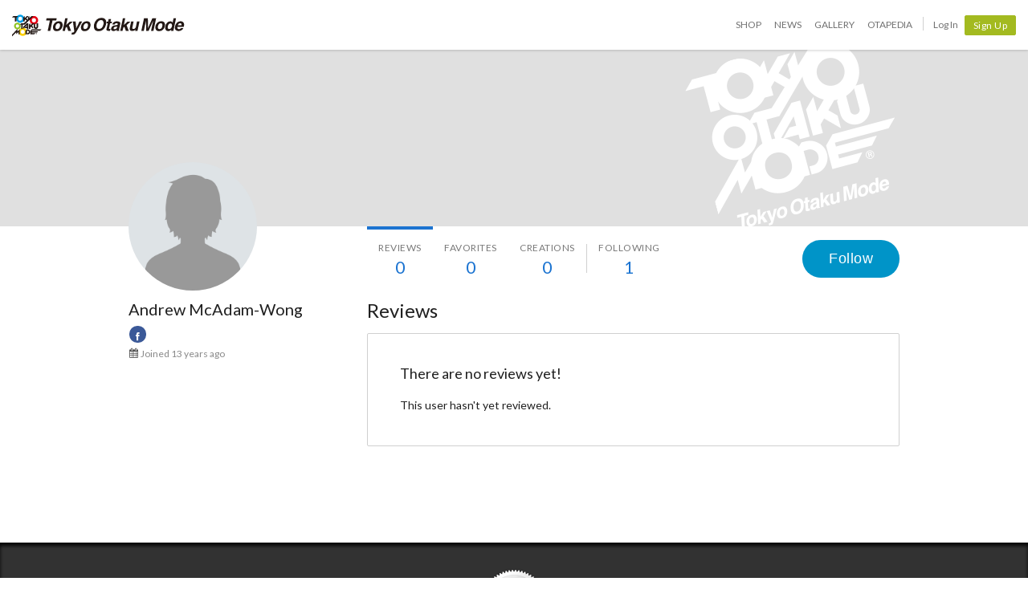

--- FILE ---
content_type: text/html; charset=utf-8
request_url: https://otakumode.com/51a006a1775064f47f083fd3/reviews
body_size: 6832
content:
<!DOCTYPE html><html lang="en"><head prefix="og: http://ogp.me/ns# fb: http://ogp.me/ns/fb# website: http://ogp.me/ns/website#"><meta charset="utf-8"><meta name="csrf-token" content="9WYbd7j0-budKCcebSv9zxGY7j1O6XJX61oQ"><title>Andrew McAdam-Wong's reviews on Tokyo Otaku Mode (TOM)</title><meta name="description" content="Andrew McAdam-Wong's reviews on Tokyo Otaku Mode (TOM)"><meta http-equiv="X-UA-Compatible" content="IE=edge"><meta name="robots" content="noindex,follow"><meta property="og:locale" content="en_US"><meta property="og:locale:alternate" content="ja_JP"><meta property="og:title" content="Andrew McAdam-Wong's reviews on Tokyo Otaku Mode (TOM)"><meta property="og:description" content="Andrew McAdam-Wong's reviews on Tokyo Otaku Mode (TOM)"><meta property="og:type" content="website"><meta property="og:image" content="https://scontent.xx.fbcdn.net/v/t1.0-1/c2.0.200.200a/p200x200/30581704_10155959528183580_1503656973608943616_n.jpg?_nc_cat=106&amp;_nc_ht=scontent.xx&amp;oh=cf8db052e25c1f7aa1d1c37d4f0d1edc&amp;oe=5D07975D"><meta property="og:url" content="https://otakumode.com/51a006a1775064f47f083fd3"><meta property="fb:app_id" content="212720585514421"><meta name="twitter:card" content="summary_large_image"><meta name="twitter:site" content="@TokyoOtakuMode"><meta name="twitter:url" content="https://otakumode.com/51a006a1775064f47f083fd3"><meta name="twitter:title" content="Andrew McAdam-Wong's reviews on Tokyo Otaku Mode (TOM)"><meta name="twitter:description" content="Andrew McAdam-Wong's reviews on Tokyo Otaku Mode (TOM)"><meta name="twitter:image" content="https://scontent.xx.fbcdn.net/v/t1.0-1/c2.0.200.200a/p200x200/30581704_10155959528183580_1503656973608943616_n.jpg?_nc_cat=106&amp;_nc_ht=scontent.xx&amp;oh=cf8db052e25c1f7aa1d1c37d4f0d1edc&amp;oe=5D07975D"><link rel="shortcut icon" href="https://d1u8dm08vp3e0x.cloudfront.net/favicon.ico"><link rel="apple-touch-icon-precomposed apple-touch-icon" href="https://d1u8dm08vp3e0x.cloudfront.net/images/common/apple-touch-icon.png"><link rel="alternate" type="application/rss+xml" href="https://otakumode.com/news/feed" title="Tokyo Otaku Mode News"><link rel="preconnect" href="https://d1u8dm08vp3e0x.cloudfront.net" crossorigin><link rel="dns-prefetch" href="https://resize.cdn.otakumode.com/"><link rel="dns-prefetch" href="//dzt1km7tv28ex.cloudfront.net/"><link rel="canonical" href="https://otakumode.com/51a006a1775064f47f083fd3/reviews"><link rel="stylesheet" href="https://fonts.googleapis.com/css?family=Lato:300,400,700&amp;display=swap"><link rel="stylesheet" href="https://d1u8dm08vp3e0x.cloudfront.net/css/style.min.css?v=410e7655"><link rel="stylesheet" href="//dzt1km7tv28ex.cloudfront.net/static/seasonal/style.css?v=410e7655"><!-- ref: https://stackoverflow.com/a/29988202--><script src="https://d1u8dm08vp3e0x.cloudfront.net/js/jquery.1.7.2.min.js"></script><script src="https://js.stripe.com/v3/"></script><script>function gtag(){dataLayer.push(arguments)}var userId="",contentGroup1='';window.dataLayer=window.dataLayer||[],gtag("js",new Date),gtag("config","G-QRF3PRNFDW",{cookie_domain:"otakumode.com",user_properties:{user_type:"visitor",member_cohort_key:"not set",cohort_key:"not set",premium_member:'None TOM Premium Member',session_user_id:"e21676e94c681f2ead92519b02194c1744028e4c94470c2ab5a234d72e30b7db-"}}),userId&&gtag("set","user_id",userId),contentGroup1&&gtag("set","content_group",contentGroup1),function(){window.tom=window.tom||{},window.tom.helper=window.tom.helper||{};var e=function(e,t,n){void 0===t&&(t=""),void 0===n&&(n=null);var o={item_id:e.id,item_name:e.name},r=Array.isArray(e.category)?e.category:"string"==typeof e.category?e.category.split("/"):void 0;return r&&(r[0]&&(o.item_category=r[0]),r[1]&&(o.item_category2=r[1]),r[2]&&(o.item_category3=r[2]),r[3]&&(o.item_category4=r[3]),r[4]&&(o.item_category5=r[4])),e.variant&&(o.item_variant=e.variant),e.price&&(o.price=e.price),e.brand&&(o.item_brand=e.brand),(e.position||null!==n)&&(o.index=e.position||n),(e.list||t)&&(o.item_list_name=e.list||t),o};window.tom.helper.sendCartToApp=function(){},window.tom.helper.ga=window.tom.helper.ga||{push:function(e){switch(e[0]){case"pageview":if(e.length<1)break;gtag("event","page_view",{page_location:e[1]||void 0});break;case"event":if(e.length<4)break;gtag("event",e[2],{event_category:e[1],event_label:e[3],value:e[4]||void 0,non_interaction:e[5]||void 0});break;case"social":if(e.length<4)break;gtag("event","share",{event_category:e[1],event_label:e[3],value:e[4]||void 0,non_interaction:e[5]||void 0})}},refund:function(e){gtag("event","refund",e)},removeFromCart:function(t){gtag("event","remove_from_cart",{currency:"USD",value:e(t).price,items:[e(t)]})},addToCart:function(t){gtag("event","add_to_cart",{currency:"USD",value:e(t).price,items:[e(t)]})},checkout:function(t,n,o){n||(n={}),o||(o={});var r=t.map(function(t){return e(t)});1===n.step?gtag("event","begin_checkout",{items:r,currency:o.currencyCode,coupon:n.coupon,value:n.value}):gtag("event","checkout_progress",{items:r,currency:o.currencyCode,coupon:n.coupon,value:n.value,checkout_step:n.step})},purchase:function(t,n,o){o||(o={});var r=t.map(function(t){return e(t)});gtag("event","purchase",{transaction_id:n.id,value:n.revenue,currency:o.currencyCode,shipping:n.shipping,coupon:n.coupon,items:r})},detail:function(t,n){n||(n={});const o=e(t);gtag("event","view_item",{currency:n.currencyCode,value:t.price,items:[o]})},promotion:{impression:function(e){e.forEach(function(e){gtag("event","view_promotion",{promotion_id:e.id,promotion_name:e.name,creative_name:e.creative,creative_slot:e.position,items:[]})})},click:function(e){gtag("event","select_promotion",{promotion_id:e.id,promotion_name:e.name,creative_name:e.creative,creative_slot:e.position,items:[]})}},list:{impression:function(t,n){var o=t;t.each&&(o=[],t.each(function(e,t){var n=null,r=t.dataset.impression;if(r)try{n=JSON.parse(r)}catch(e){}n&&o.push(n)})),gtag("event","view_item_list",{items:o.map(function(t,o){return e(t,n,o+1)})})},click:function(t,n){if(gtag("event","select_item",{item_list_name:n,items:[e(t,n)]}),3===arguments.length){var o=arguments[2];window.tom.helper.ga.push("event",o.category,o.action,o.label)}}}};var t=window.onerror;window.onerror=function(e,n,o){"function"==typeof t&&t.apply(this,arguments);var r="";n&&(r=n.match(/https?:\/\/[^\/]+([^\?#;]+)?/)[1]);var e=r+":"+o+" - "+e+",\nuserAgent:"+window.navigator.userAgent+",\nURL:"+window.location.href;tom.helper.ga.push(["event","JSError",r,e,1,!0])}}();</script></head><body class="lang-en body--white"><script>(function (d, s, id) {
  var js, fjs = d.getElementsByTagName(s)[0];
  if (d.getElementById(id)) return;
  js = d.createElement(s);
  js.id = id;
  js.async = true;
  js.src = '//connect.facebook.net/en_US/sdk.js#version=v18.0&xfbml=1&appId=212720585514421';
  fjs.parentNode.insertBefore(js, fjs);
}(document, 'script', 'facebook-jssdk'));

if (top != self) {
  window.fbAsyncInit = function () {
    FB.Canvas.setSize();
  };
}</script><div class="p-global-header-wrapper" id="header" data-global-navi-type=""><div class="p-global-header"><div class="grid-container elastic-container"><div class="p-global-header__tom-logo"><a class="p-global-header__tom-logo-link" href="https://otakumode.com/" onclick="tom.helper.ga.push(['event', 'GlobalNavi', 'Clicked', 'Logo-TOM', 1]);">Tokyo Otaku Mode</a></div><div class="p-global-header__menu"><nav class="p-global-nav"><div class="p-global-nav__service-item"><a class="p-global-nav__item p-global-nav__item--shop" href="https://otakumode.com/shop" onclick="tom.helper.ga.push(['event', 'GlobalNavi', 'Clicked', 'Nav-Shop', 1]);">Shop</a><a class="p-global-nav__item p-global-nav__item--news" href="https://otakumode.com/news" onclick="tom.helper.ga.push(['event', 'GlobalNavi', 'Clicked', 'Nav-News', 1]);">News</a><a class="p-global-nav__item p-global-nav__item--gallery" href="https://otakumode.com/gallery" onclick="tom.helper.ga.push(['event', 'GlobalNavi', 'Clicked', 'Nav-Gallery', 1]);">Gallery</a><a class="p-global-nav__item p-global-nav__item--otapedia" href="https://otakumode.com/otapedia" onclick="tom.helper.ga.push(['event', 'GlobalNavi', 'Clicked', 'Nav-Otapedia', 1]);">Otapedia</a><span class="p-global-nav__divider"></span></div><a class="p-global-nav__item" href="https://otakumode.com/login?r=/51a006a1775064f47f083fd3/reviews&amp;via=header" onclick="tom.helper.ga.push(['event', 'GlobalNavi', 'Clicked', 'Nav-Login', 1]);">Log In</a><div class="p-global-nav__item"><a class="c-btn c-btn--sm c-btn--signup" href="https://otakumode.com/signup?r=/51a006a1775064f47f083fd3/reviews&amp;via=header" onclick="tom.helper.ga.push(['event', 'GlobalNavi', 'Clicked', 'Nav-Signup', 1]);">Sign Up</a></div></nav></div></div></div><div style="display: none;"></div></div><input id="csrf_token" type="hidden" name="_csrf" value="9WYbd7j0-budKCcebSv9zxGY7j1O6XJX61oQ"><input id="pageUser" type="hidden" name="pageUser" value="51a006a1775064f47f083fd3"><div id="vue-app"><div class="p-mypage u-pbxl" id="vue-mypage"><div class="p-mypage-canopy js-mypage-canopy"><div class="p-mypage-canopy__inner"><div class="p-mypage__header"><div class="p-mypage__cover" style="background-image: url('https://dzt1km7tv28ex.cloudfront.net/static/mypage/common/cover.gif')"></div></div><div class="grid-container"><div class="p-mypage-canopy__nav-bar p-mypage__content"><div class="row row--flex u-flex-nowrap"><div class="col p-mypage__side"><div class="p-mypage-canopy__profile-card"><div class="p-mypage-canopy__profile-card--big"><a class="c-avatar c-avatar--xl p-mypage-canopy__avatar" href="/51a006a1775064f47f083fd3"><span class="c-crop c-crop--circle"><img class="c-crop__img" src="https://scontent.xx.fbcdn.net/v/t1.0-1/c2.0.200.200a/p200x200/30581704_10155959528183580_1503656973608943616_n.jpg?_nc_cat=106&amp;_nc_ht=scontent.xx&amp;oh=cf8db052e25c1f7aa1d1c37d4f0d1edc&amp;oe=5D07975D" alt="Andrew McAdam-Wong" onerror="this.onerror=null;this.src=&quot;https://d1u8dm08vp3e0x.cloudfront.net/images/common/noAvatarImage220.png&quot;"/></span></a></div><div class="p-mypage-canopy__profile-card--mini"><div class="c-media"><div class="c-media__left"><a class="c-avatar" href="/51a006a1775064f47f083fd3"><span class="c-crop c-crop--circle"><img class="c-crop__img" src="https://scontent.xx.fbcdn.net/v/t1.0-1/c2.0.200.200a/p200x200/30581704_10155959528183580_1503656973608943616_n.jpg?_nc_cat=106&amp;_nc_ht=scontent.xx&amp;oh=cf8db052e25c1f7aa1d1c37d4f0d1edc&amp;oe=5D07975D" alt="Andrew McAdam-Wong" onerror="this.onerror=null;this.src=&quot;https://d1u8dm08vp3e0x.cloudfront.net/images/common/noAvatarImage220.png&quot;"/></span></a></div><div class="c-media__body c-media--middle"><div class="p-mypage-canopy__name u-text-overflow-1" title="Andrew McAdam-Wong">Andrew McAdam-Wong</div><div class="p-mypage-canopy__username u-text-overflow-1">@51a006a1775064f47f083fd3</div></div></div></div></div></div><div class="col p-mypage__main"><div class="u-flex u-flex-jc-space_between"><nav class="p-mypage-canopy__nav"><ul class="c-menu"><li><a class="p-mypage-canopy__nav-link current" href="/51a006a1775064f47f083fd3/reviews"><dl class="p-mypage-canopy__nav-item"><dt>Reviews</dt><dd>0</dd></dl></a></li><li><a class="p-mypage-canopy__nav-link" href="/w/51a006a1775064f47f083fd3"><dl class="p-mypage-canopy__nav-item"><dt>Favorites</dt><dd>0</dd></dl></a></li><li><a class="p-mypage-canopy__nav-link" href="/51a006a1775064f47f083fd3/posts"><dl class="p-mypage-canopy__nav-item"><dt>Creations</dt><dd>0</dd></dl></a></li><li class="c-menu__divider p-mypage-canopy__nav-divider"></li><li><a class="p-mypage-canopy__nav-link" href="/51a006a1775064f47f083fd3/following"><dl class="p-mypage-canopy__nav-item"><dt>Following</dt><dd>1</dd></dl></a></li></ul></nav><div class="p-mypage-canopy__follow"><vue-user-follow-button class="c-btn--lg" user-id="51a006a1775064f47f083fd3" :following="undefined"></vue-user-follow-button></div></div></div></div></div></div></div></div><div class="grid-container"><div class="p-mypage__content"><div class="row"><div class="col p-mypage__side"><div class="p-mypage-profile"><div class="p-mypage-profile__info u-mbs"><h1 class="p-mypage-profile__name u-text-overflow-1" title="Andrew McAdam-Wong">Andrew McAdam-Wong</h1></div><div class="p-mypage-profile__social c-social-buttons c-social-buttons--sm u-mbxs"><ul><li class="c-social-buttons__link c-social-buttons--facebook"><a href="https://www.facebook.com/phyzeke.kicz" target="_blank"><i class="icon-facebook"></i></a></li></ul></div><ul class="p-mypage-profile__metas u-color-muted u-fs-sm" style="margin-bottom:5px;"><li class="c-link--icon"><i class="icon-calendar" style="vertical-align: baseline;"></i><time datetime="2013-05-25">Joined 13 years ago</time></li></ul></div></div><div class="col p-mypage__main"><div class="js-shopContentsWrapper" data-sigil="shop-review"><div class="c-page-header c-page-header--borderless"><h1 class="h3">Reviews</h1></div><div class="c-panel"><div class="c-panel__body c-panel__body--pad-lg"><p class="h5">There are no reviews yet!</p><div class="u-mtm"><p>This user hasn't yet reviewed.</p></div></div></div></div><div class="clearfix" id="backTop"><a href="javascript:void(0);"><span class="fl">Back to top</span></a></div></div></div></div></div></div><footer class="u-ptxl"><div class="p-guaranteed"><figure class="p-guaranteed__badge"><img src="https://resize.cdn.otakumode.com/bypass/static/common/guaranteed86.png" alt="" width="86" height="86"></figure><div class="p-guaranteed__text"><p class="p-guaranteed__heading"><strong>Authenticity Guaranteed</strong></p><p class="p-guaranteed__body">Shipping Japan's finest OTAKU goods to the world!<br>That is the Tokyo Otaku Mode Shop mission!<br>To live up to it, TOM's experienced buyers carefully select high-quality, beautifully designed products that are always authentic.</p></div></div><div class="p-global-footer"><nav class="p-global-footer__nav grid-container"><div class="row"><div class="col s12 s-5ths"><ul class="p-global-footer__menu c-menu c-menu--vertical"><li><span>About Us</span></li><li><a href="/about">What is Tokyo Otaku Mode?</a></li><li><a href="/premium">TOM Premium</a></li><li><a href="/letter">Letter From the Founder</a></li><li><a href="/promise">Our Promise</a></li><li><a href="https://corporate.otakumode.com/" target="_blank">Corporate Site (Japanese) <i class="icon-external-link u-valign-middle"></i></a></li></ul></div><div class="col s12 s-5ths"><ul class="p-global-footer__menu c-menu c-menu--vertical"><li><span>LEGAL</span></li><li><a href="/tos">Terms of Use</a></li><li><a href="/privacy">Privacy Policy</a></li><li><a href="/privacy_policy">Personal Information Protection Policies</a></li><li><a href="/merchandise_policy">Merchandise Policy</a></li></ul></div><div class="col s12 s-5ths"><ul class="p-global-footer__menu c-menu c-menu--vertical"><li><span>Help</span></li><li><a href="/hc/shop">TOM Shop FAQ</a></li><li><a href="/hc/premium">TOM Premium FAQ</a></li><li><a href="/faq">Tokyo Otaku Mode FAQ</a></li><li><a href="/inquire">Contact Us</a></li></ul></div><div class="col s12 s-5ths"><ul class="p-global-footer__menu c-menu c-menu--vertical"><li><span>More Info</span></li><li><a href="/sitemap">Site Map</a></li><li><a href="/mc/archive">TOM Email Archives</a></li><li><a href="/shop/keyword_ranking">Keyword Ranking</a></li><li><a href="/sc_about">What is a Special Creator?</a></li><li><a href="/business_partners">Our Business Partners</a></li><li><a href="/linksbnr">Icon and Banner</a></li><li><a href="/otapedia">Otapedia</a></li></ul></div><div class="col s12 s-5ths"><ul class="p-global-footer__menu c-menu c-menu--vertical"><li><span>Other Site</span></li><li><a href="/fb/3Yn">TOM Shop Apps</a></li><li style="margin-top:20px"><span>Recommended Site</span></li><li><a class="link--icon" href="http://myanimelist.net/?_location=tom_footer" target="_blank"><img class="u-img--round" src="https://resize.cdn.otakumode.com/bypass/static/logo/mal_logo_bk.png" alt="" width="22" height="22">MyAnimeList</a></li><li><a class="link--icon" href="http://blog.honeyfeed.fm/" target="_blank"><img class="u-img--round" src="https://resize.cdn.otakumode.com/bypass/static/logo/honey_logo.png" alt="" width="22" height="22">Honey’s Anime</a></li><li><a class="link--icon" href="https://animeanime.global/" target="_blank"><img class="u-img--round" src="https://resize.cdn.otakumode.com/bypass/static/logo/animeanime_global.png" alt="Anime Anime global" width="22" height="22">Anime Anime global</a></li></ul></div></div></nav><div class="p-global-footer__logo"><p><a href="/"><img src="https://resize.cdn.otakumode.com/bypass/static/logo/tom_logo_white.png" alt="" width="37" height="27"><span>Tokyo Otaku Mode (TOM)</span></a></p></div></div></footer></div><div class="js-delete-remodal" data-remodal-id="delete-modal"><button class="remodal-close" data-remodal-action="close"><i class="icon-cross"></i></button><p><strong>Delete Review</strong></p><p>Are you sure you want to permanently delete this Review?</p><p class="u-mtm"><button class="c-btn c-btn--default" data-remodal-action="cancel">Cancel</button><button class="c-btn c-btn--alert js-decideBtn u-mlxs" data-remodal-action="confirm">Delete</button></p></div><script src="https://d1u8dm08vp3e0x.cloudfront.net/assets/js/webpack/vendors.ec.js?v=410e7655"></script><script src="https://d1u8dm08vp3e0x.cloudfront.net/assets/js/webpack/common/cart.js?v=410e7655" defer></script><script src="https://d1u8dm08vp3e0x.cloudfront.net/js/main.min.js?v=410e7655"></script><script src="https://d1u8dm08vp3e0x.cloudfront.net/js/tom.libs.min.js?v=410e7655"></script><script>window.dataLayer = window.dataLayer || [];
dataLayer.push({'userId': ''});
dataLayer.push({'siteType': 'd'});
dataLayer.push({'HashedEmail': ''});
dataLayer.push({'email': ''});
dataLayer.push({'username': ""});
dataLayer.push({'canPlayLottery': false});
dataLayer.push({'country': ''});
dataLayer.push({'useragent': 'web_pc'});
dataLayer.push({'premium': false});
dataLayer.push({'isPastPremiumMember': false});
dataLayer.push({'hasLoggedInSegacatcher': false});
dataLayer.push({'ecSubscriber': false});

(function(isPremiumMember, startedAt, isAutoRecurring, autoRecurringAt) {
  if (!isPremiumMember) {
    return;
  }
  if (startedAt) {
    dataLayer.push({'premium_started_at': new Date(startedAt)});
  }
  dataLayer.push({'premium_auto_recurring': isAutoRecurring});
  if (isAutoRecurring && autoRecurringAt) {
    dataLayer.push({'premium_auto_recurring_at': new Date(autoRecurringAt)});
  }
})(
  false,
  '',
  false,
  ''
);</script><script>window.tom = window.tom || {};
window.tom.conf = window.tom.conf || {};
window.tom.user = window.tom.user || {};

tom.conf.isLogin = false;
tom.conf.url = 'https://otakumode.com/';
tom.conf.sslUrl = 'https://otakumode.com/';
tom.conf.path = {};
tom.conf.path.resize = 'https://resize.cdn.otakumode.com/';
tom.conf.path.resize_origin = 'http://s3-us-west-1.amazonaws.com/i.tom-img.com/';
tom.conf.path.static = 'https://d1u8dm08vp3e0x.cloudfront.net';
tom.conf.baseUrl = window.location.pathname + window.location.search;
tom.conf.baseTitle = document.title;
tom.conf.lang = 'en';
tom.conf.csrfToken = '9WYbd7j0-budKCcebSv9zxGY7j1O6XJX61oQ';
tom.conf.mbNotification = '';
tom.conf.isApp = false;
tom.conf.isAndroid = /android/i.test(navigator.userAgent);
tom.conf.releaseId = '410e7655';

tom.conf.silverEgg = {};
tom.conf.silverEgg.recommend_endpoint = 'https://otakumode.silveregg.net/pycre5/jsonp/recommend';
tom.conf.silverEgg.click_endpoint = 'https://otakumode.silveregg.net/pycre5/jsonp/click';
tom.conf.silverEgg.merch = 'otakumode';
tom.conf.silverEgg.cookieId = '50dbc596400456576fce09fe367cbbe30f08e779';
tom.conf.access_country_code = 'US'

tom.user.isVerified = false;
tom.user.isNewCustomer = true;
tom.user.hasWelcomingGiftCoupon = false;
tom.user.isPremiumMember = false;
tom.user.isWebpAgent = false;
tom.user.webpRegExp = /(?:https:\/\/resize\.cdn\.otakumode\.com\/|https:\/\/resize\.otakumode\.com:10443\/nocache\/).*?(?:\.png|\.jpg|\.jpeg)(?!\.webp)/g;
tom.user.isSmartPhoneDevice = false;</script><script src="https://d1u8dm08vp3e0x.cloudfront.net/js/tom.shop.readmore.js?v=410e7655"></script><script src="https://d1u8dm08vp3e0x.cloudfront.net/assets/js/webpack/mypage/mypage.js?v=410e7655"></script><script>$(function() {
  $('[data-toggle=readmore]').readmore();
  var $canopy = $('.js-mypage-canopy');
  if ($canopy.length > 0) {
    var baseFixPoint = $canopy.offset().top + 220;
    var fixClass = 'fixed';
    function navFix() {
      var windowScrolltop = $(window).scrollTop();
      // スクロールが初期位置を通過しているとき
      if(windowScrolltop >= baseFixPoint) {
        $canopy.addClass(fixClass);
      } else {
        $canopy.removeClass(fixClass);
      }
    }

    $(window).on('load scroll', function() {
      navFix();
    });
  }
});</script><script>tom.helper.ga.promotion.impression([]);
</script><script type="text/javascript" src="https://d1u8dm08vp3e0x.cloudfront.net/js/tom.shop.js?v=410e7655"></script></body></html>